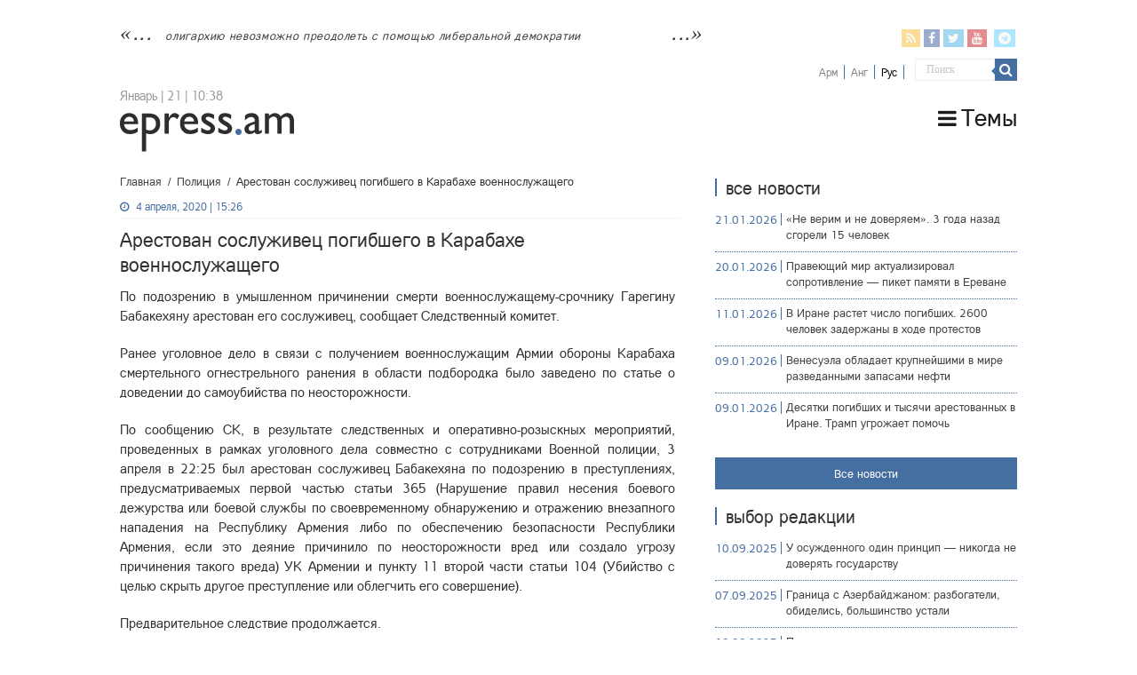

--- FILE ---
content_type: text/html; charset=UTF-8
request_url: https://epress.am/ru/2020/04/04/%D0%B0%D1%80%D0%B5%D1%81%D1%82%D0%BE%D0%B2%D0%B0%D0%BD-%D1%81%D0%BE%D1%81%D0%BB%D1%83%D0%B6%D0%B8%D0%B2%D0%B5%D1%86-%D0%BF%D0%BE%D0%B3%D0%B8%D0%B1%D1%88%D0%B5%D0%B3%D0%BE-%D0%B2-%D0%BA%D0%B0%D1%80.html
body_size: 15120
content:
<!DOCTYPE html>
<html lang="ru-RU" xmlns:fb="https://www.facebook.com/2008/fbml" xmlns:addthis="https://www.addthis.com/help/api-spec" 
	prefix="og: https://ogp.me/ns#"  prefix="og: http://ogp.me/ns#">
    <head>
        <meta charset="UTF-8" />
        <link rel="profile" href="https://gmpg.org/xfn/11" />
        <link rel="pingback" href="https://epress.am/xmlrpc.php" />
        <link rel="stylesheet" type="text/css" href="https://epress.am/wp-content/themes/epress/fonts/ArianAmu/style.css">
		<link rel="stylesheet" type="text/css" href="https://epress.am/wp-content/themes/epress/fonts/fontawesome/css/font-awesome.min.css">
						            
<title>Арестован сослуживец погибшего в Карабахе военнослужащего | Epress.am</title>
<link rel="alternate" hreflang="hy" href="https://epress.am/2020/04/04/1418.html" />
<link rel="alternate" hreflang="en" href="https://epress.am/en/2020/04/06/conscript-arrested-over-charges-for-killing-his-fellow-on-nk-frontline.html" />
<link rel="alternate" hreflang="ru" href="https://epress.am/ru/2020/04/04/%d0%b0%d1%80%d0%b5%d1%81%d1%82%d0%be%d0%b2%d0%b0%d0%bd-%d1%81%d0%be%d1%81%d0%bb%d1%83%d0%b6%d0%b8%d0%b2%d0%b5%d1%86-%d0%bf%d0%be%d0%b3%d0%b8%d0%b1%d1%88%d0%b5%d0%b3%d0%be-%d0%b2-%d0%ba%d0%b0%d1%80.html" />

		<!-- All in One SEO 4.1.2.3 -->
		<link rel="canonical" href="https://epress.am/ru/2020/04/04/%d0%b0%d1%80%d0%b5%d1%81%d1%82%d0%be%d0%b2%d0%b0%d0%bd-%d1%81%d0%be%d1%81%d0%bb%d1%83%d0%b6%d0%b8%d0%b2%d0%b5%d1%86-%d0%bf%d0%be%d0%b3%d0%b8%d0%b1%d1%88%d0%b5%d0%b3%d0%be-%d0%b2-%d0%ba%d0%b0%d1%80.html" />
		<meta property="og:site_name" content="Epress.am" />
		<meta property="og:type" content="article" />
		<meta property="og:title" content="Арестован сослуживец погибшего в Карабахе военнослужащего | Epress.am" />
		<meta property="og:url" content="https://epress.am/ru/2020/04/04/%d0%b0%d1%80%d0%b5%d1%81%d1%82%d0%be%d0%b2%d0%b0%d0%bd-%d1%81%d0%be%d1%81%d0%bb%d1%83%d0%b6%d0%b8%d0%b2%d0%b5%d1%86-%d0%bf%d0%be%d0%b3%d0%b8%d0%b1%d1%88%d0%b5%d0%b3%d0%be-%d0%b2-%d0%ba%d0%b0%d1%80.html" />
		<meta property="og:image" content="https://epress.am/wp-content/uploads/2019/07/zinvor.jpg" />
		<meta property="og:image:secure_url" content="https://epress.am/wp-content/uploads/2019/07/zinvor.jpg" />
		<meta property="og:image:width" content="300" />
		<meta property="og:image:height" content="200" />
		<meta property="article:published_time" content="2020-04-04T11:26:15Z" />
		<meta property="article:modified_time" content="2020-04-04T11:27:53Z" />
		<meta name="twitter:card" content="summary" />
		<meta name="twitter:domain" content="epress.am" />
		<meta name="twitter:title" content="Арестован сослуживец погибшего в Карабахе военнослужащего | Epress.am" />
		<meta name="twitter:image" content="https://epress.am/wp-content/uploads/2019/07/zinvor.jpg" />
		<meta name="google" content="nositelinkssearchbox" />
		<!-- All in One SEO -->

<link rel='dns-prefetch' href='//fonts.googleapis.com' />
<link rel="alternate" type="application/rss+xml" title="Epress.am &raquo; Лента" href="https://epress.am/ru/feed" />
<link rel="alternate" type="application/rss+xml" title="Epress.am &raquo; Лента комментариев" href="https://epress.am/ru/comments/feed" />
<link rel='stylesheet' id='wp-block-library-css'  href='https://epress.am/wp-includes/css/dist/block-library/style.min.css' type='text/css' media='all' />
<link rel='stylesheet' id='archives-cal-calendrier-css'  href='https://epress.am/wp-content/plugins/archives-calendar-widget/themes/calendrier.css' type='text/css' media='all' />
<link rel='stylesheet' id='searchandfilter-css'  href='https://epress.am/wp-content/plugins/search-filter/style.css' type='text/css' media='all' />
<link rel='stylesheet' id='wpml-legacy-horizontal-list-0-css'  href='//epress.am/wp-content/plugins/sitepress-multilingual-cms/templates/language-switchers/legacy-list-horizontal/style.min.css' type='text/css' media='all' />
<style id='wpml-legacy-horizontal-list-0-inline-css' type='text/css'>
.wpml-ls-statics-shortcode_actions a {color:#808080;}.wpml-ls-statics-shortcode_actions .wpml-ls-current-language>a {color:#000000;}
</style>
<link rel='stylesheet' id='tie-style-css'  href='https://epress.am/wp-content/themes/epress/style.css' type='text/css' media='all' />
<link rel='stylesheet' id='tie-ilightbox-skin-css'  href='https://epress.am/wp-content/themes/epress/css/ilightbox/dark-skin/skin.css' type='text/css' media='all' />
<link rel='stylesheet' id='Droid+Sans-css'  href='https://fonts.googleapis.com/css?family=Droid+Sans%3Aregular%2C700&#038;subset=latin%2Clatin-ext%2Ccyrillic%2Ccyrillic-ext' type='text/css' media='all' />
<link rel='stylesheet' id='msl-main-css'  href='https://epress.am/wp-content/plugins/master-slider/public/assets/css/masterslider.main.css' type='text/css' media='all' />
<link rel='stylesheet' id='msl-custom-css'  href='https://epress.am/wp-content/uploads/master-slider/custom.css' type='text/css' media='all' />
<link rel='stylesheet' id='addthis_all_pages-css'  href='https://epress.am/wp-content/plugins/addthis/frontend/build/addthis_wordpress_public.min.css' type='text/css' media='all' />
<link rel='stylesheet' id='fotorama.css-css'  href='https://epress.am/wp-content/plugins/epress_videos/css/fotorama.css' type='text/css' media='all' />
<script type='text/javascript' src='https://epress.am/wp-includes/js/jquery/jquery.min.js' id='jquery-core-js'></script>
<script type='text/javascript' src='https://epress.am/wp-includes/js/jquery/jquery-migrate.min.js' id='jquery-migrate-js'></script>
<script type='text/javascript' src='https://epress.am/wp-content/plugins/archives-calendar-widget/admin/js/jquery.arcw-init.js' id='jquery-arcw-js'></script>
<script type='text/javascript' src='https://epress.am/wp-content/plugins/epress_videos/js/fotorama.js' id='fotorama.js-js'></script>
<script type='text/javascript' src='https://epress.am/wp-content/plugins/epress_videos/js/slider-customize.js' id='fotorama.js-customize-js'></script>
<script type='text/javascript' id='tie-postviews-cache-js-extra'>
/* <![CDATA[ */
var tieViewsCacheL10n = {"admin_ajax_url":"https:\/\/epress.am\/wp-admin\/admin-ajax.php","post_id":"299970"};
/* ]]> */
</script>
<script type='text/javascript' src='https://epress.am/wp-content/themes/epress/js/postviews-cache.js' id='tie-postviews-cache-js'></script>
<link rel="https://api.w.org/" href="https://epress.am/ru/wp-json/" /><link rel="alternate" type="application/json" href="https://epress.am/ru/wp-json/wp/v2/posts/299970" /><link rel="EditURI" type="application/rsd+xml" title="RSD" href="https://epress.am/xmlrpc.php?rsd" />
<link rel="wlwmanifest" type="application/wlwmanifest+xml" href="https://epress.am/wp-includes/wlwmanifest.xml" /> 
<meta name="generator" content="WordPress 5.6.16" />
<link rel='shortlink' href='https://epress.am/ru?p=299970' />
<meta name="generator" content="WPML ver:4.4.10 stt:24,1,46;" />
<script>var ms_grabbing_curosr = 'https://epress.am/wp-content/plugins/master-slider/public/assets/css/common/grabbing.cur', ms_grab_curosr = 'https://epress.am/wp-content/plugins/master-slider/public/assets/css/common/grab.cur';</script>
<meta name="generator" content="MasterSlider 3.7.8 - Responsive Touch Image Slider | avt.li/msf" />
<link rel="shortcut icon" href="https://epress.am/wp-content/uploads/2016/12/favicon.png" title="Favicon" />	
<!--[if IE]>
<script type="text/javascript">jQuery(document).ready(function (){ jQuery(".menu-item").has("ul").children("a").attr("aria-haspopup", "true");});</script>
<![endif]-->	
<!--[if lt IE 9]>
<script src="https://epress.am/wp-content/themes/epress/js/html5.js"></script>
<script src="https://epress.am/wp-content/themes/epress/js/selectivizr-min.js"></script>
<![endif]-->
<!--[if IE 9]>
<link rel="stylesheet" type="text/css" media="all" href="https://epress.am/wp-content/themes/epress/css/ie9.css" />
<![endif]-->
<!--[if IE 8]>
<link rel="stylesheet" type="text/css" media="all" href="https://epress.am/wp-content/themes/epress/css/ie8.css" />
<![endif]-->
<!--[if IE 7]>
<link rel="stylesheet" type="text/css" media="all" href="https://epress.am/wp-content/themes/epress/css/ie7.css" />
<![endif]-->


<meta name="viewport" content="width=device-width, initial-scale=1.0" />



<style type="text/css" media="screen"> 

#main-nav, #main-nav ul li a{
	color :#424242;
	font-size : 18px;
}

::-webkit-scrollbar {
	width: 8px;
	height:8px;
}

#main-nav,
.cat-box-content,
#sidebar .widget-container,
.post-listing,
#commentform {
	border-bottom-color: #466fa1;
}
	
.search-block .search-button,
#topcontrol,
#main-nav ul li.current-menu-item a,
#main-nav ul li.current-menu-item a:hover,
#main-nav ul li.current_page_parent a,
#main-nav ul li.current_page_parent a:hover,
#main-nav ul li.current-menu-parent a,
#main-nav ul li.current-menu-parent a:hover,
#main-nav ul li.current-page-ancestor a,
#main-nav ul li.current-page-ancestor a:hover,
.pagination span.current,
.share-post span.share-text,
.flex-control-paging li a.flex-active,
.ei-slider-thumbs li.ei-slider-element,
.review-percentage .review-item span span,
.review-final-score,
.button,
a.button,
a.more-link,
#main-content input[type="submit"],
.form-submit #submit,
#login-form .login-button,
.widget-feedburner .feedburner-subscribe,
input[type="submit"],
#buddypress button,
#buddypress a.button,
#buddypress input[type=submit],
#buddypress input[type=reset],
#buddypress ul.button-nav li a,
#buddypress div.generic-button a,
#buddypress .comment-reply-link,
#buddypress div.item-list-tabs ul li a span,
#buddypress div.item-list-tabs ul li.selected a,
#buddypress div.item-list-tabs ul li.current a,
#buddypress #members-directory-form div.item-list-tabs ul li.selected span,
#members-list-options a.selected,
#groups-list-options a.selected,
body.dark-skin #buddypress div.item-list-tabs ul li a span,
body.dark-skin #buddypress div.item-list-tabs ul li.selected a,
body.dark-skin #buddypress div.item-list-tabs ul li.current a,
body.dark-skin #members-list-options a.selected,
body.dark-skin #groups-list-options a.selected,
.search-block-large .search-button,
#featured-posts .flex-next:hover,
#featured-posts .flex-prev:hover,
a.tie-cart span.shooping-count,
.woocommerce span.onsale,
.woocommerce-page span.onsale ,
.woocommerce .widget_price_filter .ui-slider .ui-slider-handle,
.woocommerce-page .widget_price_filter .ui-slider .ui-slider-handle,
#check-also-close,
a.post-slideshow-next,
a.post-slideshow-prev,
.widget_price_filter .ui-slider .ui-slider-handle,
.quantity .minus:hover,
.quantity .plus:hover,
.mejs-container .mejs-controls .mejs-time-rail .mejs-time-current,
#reading-position-indicator  {
	background-color:#466fa1;
}

::-webkit-scrollbar-thumb{
	background-color:#466fa1 !important;
}
	
#theme-footer,
#theme-header,
.top-nav ul li.current-menu-item:before,
#main-nav .menu-sub-content ,
#main-nav ul ul,
#check-also-box { 
	border-top-color: #466fa1;
}
	
.search-block:after {
	border-right-color:#466fa1;
}

body.rtl .search-block:after {
	border-left-color:#466fa1;
}

#main-nav ul > li.menu-item-has-children:hover > a:after,
#main-nav ul > li.mega-menu:hover > a:after {
	border-color:transparent transparent #466fa1;
}
	
.widget.timeline-posts li a:hover,
.widget.timeline-posts li a:hover span.tie-date {
	color: #466fa1;
}

.widget.timeline-posts li a:hover span.tie-date:before {
	background: #466fa1;
	border-color: #466fa1;
}

#order_review,
#order_review_heading {
	border-color: #466fa1;
}


body{
	background-color:#ffffff !important; 
				}
	
#main-nav ul li a:hover, #main-nav ul li:hover > a, #main-nav ul :hover > a , #main-nav  ul ul li:hover > a, #main-nav  ul ul :hover > a {
	color: #000000;
}
		
#main-nav ul li a, #main-nav ul ul a, #main-nav ul.sub-menu a, #main-nav ul li.current_page_parent ul a, #main-nav ul li.current-menu-item ul a, #main-nav ul li.current-menu-parent ul a, #main-nav ul li.current-page-ancestor ul a {
	color: #1c1c1c;
}
		
#main-nav ul li.current-menu-item a, #main-nav ul li.current_page_parent a {
	color: #121212;
}
		
.top-nav, .top-nav ul ul {
	background-color:#ffffff !important; 
				}


#theme-header {
	background-color:#ffffff !important; 
			background-attachment:fixed !important; 
	background-position:center top !important; 
}


#theme-footer {
	background-color:#dddddd !important; 
				}


.social-icons.social-colored .fa-telegram:before {
	background: #59d0ff ;
}
#main-nav {
	background: #ffffff;	
	box-shadow: inset -1px -5px 0px -1px #ffffff;	
}

#main-nav ul ul, #main-nav ul li.mega-menu .mega-menu-block { background-color:#ffffff !important;}

#main-nav ul li {
	border-color: #ffffff;
}

#main-nav ul ul li, #main-nav ul ul li:first-child {
	border-top-color: #ffffff;
}

#main-nav ul li .mega-menu-block ul.sub-menu {
	border-bottom-color: #ffffff;
}

#main-nav ul li a {
	border-left-color: #ffffff;
}

#main-nav ul ul li, #main-nav ul ul li:first-child {
	border-bottom-color: #ffffff;
}

</style> 

		<style type="text/css" id="wp-custom-css">
			.footer-left {
    width: 50%;
    float: left;
}
.footer-right {
    width: 50%;
    float: right;
}		</style>
		</head>
<body id="top" class="post-template-default single single-post postid-299970 single-format-standard _masterslider _ms_version_3.7.8">

<div class="wrapper-outer">

	<div class="background-cover"></div>

	<aside id="slide-out">

			<div class="search-mobile">
			<form method="get" id="searchform-mobile" action="https://epress.am/ru/">
				<button class="search-button" type="submit" value="Поиск"><i class="fa fa-search"></i></button>
				<input type="text" id="s-mobile" name="s" title="Поиск" value="Поиск" onfocus="if (this.value == 'Поиск') {this.value = '';}" onblur="if (this.value == '') {this.value = 'Поиск';}"  />
			</form>
		</div><!-- .search-mobile /-->
	
			<div class="social-icons">
		<a class="ttip-none" title="Rss" href="https://epress.am/ru/feed" target="_blank"><i class="fa fa-rss"></i></a><a class="ttip-none" title="Facebook" href="
                           https://www.facebook.com/epressam-%D0%A1%D0%B5%D1%82%D1%8C-%D0%BD%D0%B5%D0%B7%D0%B0%D0%B2%D0%B8%D1%81%D0%B8%D0%BC%D1%8B%D1%85-%D0%B6%D1%83%D1%80%D0%BD%D0%B0%D0%BB%D0%B8%D1%81%D1%82%D0%BE%D0%B2-191011850919840/
                            " target="_blank"><i class="fa fa-facebook"></i></a><a class="ttip-none" title="Twitter" href="https://twitter.com/epressam" target="_blank"><i class="fa fa-twitter"></i></a><a class="ttip-none" title="Youtube" href="https://www.youtube.com/user/epressam" target="_blank"><i class="fa fa-youtube"></i></a>
		<a class="ttip-none"  title="Telegram" href="https://t.me/epressam" target="_blank"><i class="fa fa-telegram"></i></a>	</div>

	
<div class="wpml-ls-statics-shortcode_actions wpml-ls wpml-ls-legacy-list-horizontal">
	<ul><li class="wpml-ls-slot-shortcode_actions wpml-ls-item wpml-ls-item-hy wpml-ls-first-item wpml-ls-item-legacy-list-horizontal">
				<a href="https://epress.am/2020/04/04/1418.html" class="wpml-ls-link">
                    <span class="wpml-ls-display">Арм</span></a>
			</li><li class="wpml-ls-slot-shortcode_actions wpml-ls-item wpml-ls-item-en wpml-ls-item-legacy-list-horizontal">
				<a href="https://epress.am/en/2020/04/06/conscript-arrested-over-charges-for-killing-his-fellow-on-nk-frontline.html" class="wpml-ls-link">
                    <span class="wpml-ls-display">Анг</span></a>
			</li><li class="wpml-ls-slot-shortcode_actions wpml-ls-item wpml-ls-item-ru wpml-ls-current-language wpml-ls-last-item wpml-ls-item-legacy-list-horizontal">
				<a href="https://epress.am/ru/2020/04/04/%d0%b0%d1%80%d0%b5%d1%81%d1%82%d0%be%d0%b2%d0%b0%d0%bd-%d1%81%d0%be%d1%81%d0%bb%d1%83%d0%b6%d0%b8%d0%b2%d0%b5%d1%86-%d0%bf%d0%be%d0%b3%d0%b8%d0%b1%d1%88%d0%b5%d0%b3%d0%be-%d0%b2-%d0%ba%d0%b0%d1%80.html" class="wpml-ls-link">
                    <span class="wpml-ls-native">Рус</span></a>
			</li></ul>
</div>
		<div id="mobile-menu" ></div>
	</aside><!-- #slide-out /-->

		<div id="wrapper" class="wide-layout">
		<div class="inner-wrapper">

		<header id="theme-header" class="theme-header">
						<div id="top-nav" class="top-nav">
				<div class="container">


				                     <div class="header_info"> 
                                    
     <div class="textwidget">



<a href="https://epress.am/ru/2025/09/02/survival-of-a-perverse-nation-conversation-with-tamar-shirinian-ru.html">олигархию невозможно преодолеть с помощью либеральной демократии</a></div>                                   
                       
                                </div>
				
				<div class="header_soc_search">
					
			<div class="social-icons social-colored">
		<a class="ttip-none" title="Rss" href="https://epress.am/ru/feed" ><i class="fa fa-rss"></i></a><a class="ttip-none" title="Facebook" href="
                           https://www.facebook.com/epressam-%D0%A1%D0%B5%D1%82%D1%8C-%D0%BD%D0%B5%D0%B7%D0%B0%D0%B2%D0%B8%D1%81%D0%B8%D0%BC%D1%8B%D1%85-%D0%B6%D1%83%D1%80%D0%BD%D0%B0%D0%BB%D0%B8%D1%81%D1%82%D0%BE%D0%B2-191011850919840/
                            " ><i class="fa fa-facebook"></i></a><a class="ttip-none" title="Twitter" href="https://twitter.com/epressam" ><i class="fa fa-twitter"></i></a><a class="ttip-none" title="Youtube" href="https://www.youtube.com/user/epressam" ><i class="fa fa-youtube"></i></a>
		<a class="ttip-none"  title="Telegram" href="https://t.me/epressam" ><i class="fa fa-telegram"></i></a>	</div>

		
<div class="wpml-ls-statics-shortcode_actions wpml-ls wpml-ls-legacy-list-horizontal">
	<ul><li class="wpml-ls-slot-shortcode_actions wpml-ls-item wpml-ls-item-hy wpml-ls-first-item wpml-ls-item-legacy-list-horizontal">
				<a href="https://epress.am/2020/04/04/1418.html" class="wpml-ls-link">
                    <span class="wpml-ls-display">Арм</span></a>
			</li><li class="wpml-ls-slot-shortcode_actions wpml-ls-item wpml-ls-item-en wpml-ls-item-legacy-list-horizontal">
				<a href="https://epress.am/en/2020/04/06/conscript-arrested-over-charges-for-killing-his-fellow-on-nk-frontline.html" class="wpml-ls-link">
                    <span class="wpml-ls-display">Анг</span></a>
			</li><li class="wpml-ls-slot-shortcode_actions wpml-ls-item wpml-ls-item-ru wpml-ls-current-language wpml-ls-last-item wpml-ls-item-legacy-list-horizontal">
				<a href="https://epress.am/ru/2020/04/04/%d0%b0%d1%80%d0%b5%d1%81%d1%82%d0%be%d0%b2%d0%b0%d0%bd-%d1%81%d0%be%d1%81%d0%bb%d1%83%d0%b6%d0%b8%d0%b2%d0%b5%d1%86-%d0%bf%d0%be%d0%b3%d0%b8%d0%b1%d1%88%d0%b5%d0%b3%d0%be-%d0%b2-%d0%ba%d0%b0%d1%80.html" class="wpml-ls-link">
                    <span class="wpml-ls-native">Рус</span></a>
			</li></ul>
</div>
						<div class="search-block">
						<form method="get" id="searchform-header" action="https://epress.am/ru/">
							<button class="search-button" type="submit" value="Поиск"><i class="fa fa-search"></i></button>
							<input class="search-live" type="text" id="s-header" name="s" title="Поиск" value="Поиск" onfocus="if (this.value == 'Поиск') {this.value = '';}" onblur="if (this.value == '') {this.value = 'Поиск';}"  />
						</form>
					</div><!-- .search-block /-->
		


</div>
				</div><!-- .container /-->
			</div><!-- .top-menu /-->
			
		<div class="header-content">

					<a id="slide-out-open" class="slide-out-open" href="#"><span></span></a>
		
			<div class="logo" style=" margin-top:10px; margin-bottom:10px;">
			
							<span class="today-date">Январь | 21 | 10:38</span>			<h2>								<a title="Epress.am" href="https://epress.am/ru/">
					<img src="https://epress.am/wp-content/uploads/2016/12/logo_index-1.png" alt="Epress.am" /><strong>Epress.am Новости из Армении</strong>
				</a>
			</h2>			</div><!-- .logo /-->
						<div class="clear"></div>

		</div>
													<nav id="main-nav" class="fixed-enabled">
				<div class="container">

									<a class="main-nav-logo" title="Epress.am" href="https://epress.am/ru/">
						<img src="https://epress.am/wp-content/uploads/2016/12/logo_index_white-1.png" width="195" height="54" alt="Epress.am">
					</a>
				
					<div class="main-menu"><ul id="menu-top-menu-russian" class="menu"><li id="menu-item-275955" class="menu_ic menu-item menu-item-type-custom menu-item-object-custom menu-item-has-children menu-item-275955"><a href="#"><i class="fa fa-bars"></i>Темы</a>
<ul class="sub-menu menu-sub-content">
	<li id="menu-item-277775" class="menu-item menu-item-type-taxonomy menu-item-object-category menu-item-277775"><a href="https://epress.am/ru/category/%d0%90%d0%bd%d0%b0%d0%bb%d0%b8%d1%82%d0%b8%d0%ba%d0%b0">Аналитика</a></li>
	<li id="menu-item-277776" class="menu-item menu-item-type-taxonomy menu-item-object-category menu-item-277776"><a href="https://epress.am/ru/category/%d0%a1%d1%83%d0%b4">Суд</a></li>
	<li id="menu-item-277777" class="menu-item menu-item-type-taxonomy menu-item-object-category menu-item-277777"><a href="https://epress.am/ru/category/%d0%9c%d0%b5%d0%b4%d0%b8%d0%b0">Медиа</a></li>
	<li id="menu-item-275956" class="menu-item menu-item-type-taxonomy menu-item-object-category current-post-ancestor current-menu-parent current-post-parent menu-item-275956"><a href="https://epress.am/ru/category/%d0%a2%d1%8e%d1%80%d1%8c%d0%bc%d1%8b">Тюрьмы</a></li>
	<li id="menu-item-275963" class="menu-item menu-item-type-taxonomy menu-item-object-category menu-item-275963"><a href="https://epress.am/ru/category/%d0%90%d1%80%d0%bc%d0%b8%d1%8f-ru">Армия</a></li>
	<li id="menu-item-275959" class="menu-item menu-item-type-taxonomy menu-item-object-category menu-item-275959"><a href="https://epress.am/ru/category/%d0%a0%d0%b5%d0%b3%d0%b8%d0%be%d0%bd%d1%8b">Регионы</a></li>
	<li id="menu-item-276161" class="menu-item menu-item-type-taxonomy menu-item-object-category menu-item-276161"><a href="https://epress.am/ru/category/%d0%ad%d0%ba%d0%be%d0%bb%d0%be%d0%b3%d0%b8%d1%8f">Экология</a></li>
	<li id="menu-item-276560" class="all_cats menu-item menu-item-type-post_type menu-item-object-page menu-item-276560"><a href="https://epress.am/ru/%d0%92%d1%81%d0%b5-%d1%82%d0%b5%d0%bc%d1%8b"><i class="fa fa-newspaper-o"></i>Все темы</a></li>
</ul>
</li>
</ul></div>					
					
				</div>
			</nav><!-- .main-nav /-->
					</header><!-- #header /-->

	
	
	<div id="main-content" class="container">


    
    
    
    <div class="content">

        
            <div xmlns:v="http://rdf.data-vocabulary.org/#"  id="crumbs"><span typeof="v:Breadcrumb"><a rel="v:url" property="v:title" class="crumbs-home" href="https://epress.am/ru">Главная</a></span> <span class="delimiter">/</span> <span typeof="v:Breadcrumb"><a rel="v:url" property="v:title" href="https://epress.am/ru/category/%d0%9f%d0%be%d0%bb%d0%b8%d1%86%d0%b8%d1%8f">Полиция</a></span> <span class="delimiter">/</span> <span class="current">Арестован сослуживец погибшего в Карабахе военнослужащего</span></div>
    

        
        <article class="post-listing post-299970 post type-post status-publish format-standard has-post-thumbnail  category-66031 category-65967 tag-71579 tag-77960 tag-50545" id="the-post">
    
            <div class="post-inner">

                                        		
<p class="post-meta">
	
		
	<span class="tie-date"><i class="fa fa-clock-o"></i>4 апреля, 2020 | 15:26</span>	
	
<span class="post-views"><i class="fa fa-eye"></i>67 Views</span> </p>
<div class="clear"></div>
		   <h1 class="name post-title entry-title"><span itemprop="name">Арестован сослуживец погибшего в Карабахе военнослужащего</span></h1>


                    
                <div class="entry">
                    
                    
                    <div class="at-above-post addthis_tool" data-url="https://epress.am/ru/2020/04/04/%d0%b0%d1%80%d0%b5%d1%81%d1%82%d0%be%d0%b2%d0%b0%d0%bd-%d1%81%d0%be%d1%81%d0%bb%d1%83%d0%b6%d0%b8%d0%b2%d0%b5%d1%86-%d0%bf%d0%be%d0%b3%d0%b8%d0%b1%d1%88%d0%b5%d0%b3%d0%be-%d0%b2-%d0%ba%d0%b0%d1%80.html"></div><p>По подозрению в умышленном причинении смерти военнослужащему-срочнику Гарегину Бабакехяну арестован его сослуживец, сообщает Следственный комитет.</p>
<p>Ранее уголовное дело в связи с получением военнослужащим Армии обороны Карабаха смертельного огнестрельного ранения в области подбородка было заведено по статье о доведении до самоубийства по неосторожности.</p>
<p>По сообщению СК, в результате следственных и оперативно-розыскных мероприятий, проведенных в рамках уголовного дела совместно с сотрудниками Военной полиции, 3 апреля в 22:25 был арестован сослуживец Бабакехяна по подозрению в преступлениях, предусматриваемых первой частью статьи 365 (Нарушение правил несения боевого дежурства или боевой службы по своевременному обнаружению и отражению внезапного нападения на Республику Армения либо по обеспечению безопасности Республики Армения, если это деяние причинило по неосторожности вред или создало угрозу причинения такого вреда) УК Армении и пункту 11 второй части статьи 104 (Убийство с целью скрыть другое преступление или облегчить его совершение).</p>
<p>Предварительное следствие продолжается.</p>
<!-- AddThis Advanced Settings above via filter on the_content --><!-- AddThis Advanced Settings below via filter on the_content --><!-- AddThis Advanced Settings generic via filter on the_content --><!-- AddThis Share Buttons above via filter on the_content --><!-- AddThis Share Buttons below via filter on the_content --><div class="at-below-post addthis_tool" data-url="https://epress.am/ru/2020/04/04/%d0%b0%d1%80%d0%b5%d1%81%d1%82%d0%be%d0%b2%d0%b0%d0%bd-%d1%81%d0%be%d1%81%d0%bb%d1%83%d0%b6%d0%b8%d0%b2%d0%b5%d1%86-%d0%bf%d0%be%d0%b3%d0%b8%d0%b1%d1%88%d0%b5%d0%b3%d0%be-%d0%b2-%d0%ba%d0%b0%d1%80.html"></div><!-- AddThis Share Buttons generic via filter on the_content --> 

                    		
<div id="comments">


<div class="clear"></div>


</div><!-- #comments -->
                    
                    </div><!-- .entry /-->


                    <div class="clear"></div>
            </div><!-- .post-inner -->

            <script type="application/ld+json">{"@context":"http:\/\/schema.org","@type":"NewsArticle","dateCreated":"2020-04-04T15:26:15+04:00","datePublished":"2020-04-04T15:26:15+04:00","dateModified":"2020-04-04T15:27:53+04:00","headline":"\u0410\u0440\u0435\u0441\u0442\u043e\u0432\u0430\u043d \u0441\u043e\u0441\u043b\u0443\u0436\u0438\u0432\u0435\u0446 \u043f\u043e\u0433\u0438\u0431\u0448\u0435\u0433\u043e \u0432 \u041a\u0430\u0440\u0430\u0431\u0430\u0445\u0435 \u0432\u043e\u0435\u043d\u043d\u043e\u0441\u043b\u0443\u0436\u0430\u0449\u0435\u0433\u043e","name":"\u0410\u0440\u0435\u0441\u0442\u043e\u0432\u0430\u043d \u0441\u043e\u0441\u043b\u0443\u0436\u0438\u0432\u0435\u0446 \u043f\u043e\u0433\u0438\u0431\u0448\u0435\u0433\u043e \u0432 \u041a\u0430\u0440\u0430\u0431\u0430\u0445\u0435 \u0432\u043e\u0435\u043d\u043d\u043e\u0441\u043b\u0443\u0436\u0430\u0449\u0435\u0433\u043e","keywords":"\u0410\u0440\u043c\u0438\u044f \u043e\u0431\u043e\u0440\u043e\u043d\u044b,\u0413\u0430\u0440\u0435\u0433\u0438\u043d \u0411\u0430\u0431\u0430\u043a\u0435\u0445\u044f\u043d,\u043d\u0435\u0431\u043e\u0435\u0432\u044b\u0435 \u043f\u043e\u0442\u0435\u0440\u0438","url":"https:\/\/epress.am\/ru\/2020\/04\/04\/%d0%b0%d1%80%d0%b5%d1%81%d1%82%d0%be%d0%b2%d0%b0%d0%bd-%d1%81%d0%be%d1%81%d0%bb%d1%83%d0%b6%d0%b8%d0%b2%d0%b5%d1%86-%d0%bf%d0%be%d0%b3%d0%b8%d0%b1%d1%88%d0%b5%d0%b3%d0%be-%d0%b2-%d0%ba%d0%b0%d1%80.html","description":"\u041f\u043e \u043f\u043e\u0434\u043e\u0437\u0440\u0435\u043d\u0438\u044e \u0432 \u0443\u043c\u044b\u0448\u043b\u0435\u043d\u043d\u043e\u043c \u043f\u0440\u0438\u0447\u0438\u043d\u0435\u043d\u0438\u0438 \u0441\u043c\u0435\u0440\u0442\u0438 \u0432\u043e\u0435\u043d\u043d\u043e\u0441\u043b\u0443\u0436\u0430\u0449\u0435\u043c\u0443-\u0441\u0440\u043e\u0447\u043d\u0438\u043a\u0443 \u0413\u0430\u0440\u0435\u0433\u0438\u043d\u0443 \u0411\u0430\u0431\u0430\u043a\u0435\u0445\u044f\u043d\u0443 \u0430\u0440\u0435\u0441\u0442\u043e\u0432\u0430\u043d \u0435\u0433\u043e \u0441\u043e\u0441\u043b\u0443\u0436\u0438\u0432\u0435\u0446, \u0441\u043e\u043e\u0431\u0449\u0430\u0435\u0442 \u0421\u043b\u0435\u0434\u0441\u0442\u0432\u0435\u043d\u043d\u044b\u0439 \u043a\u043e\u043c\u0438\u0442\u0435\u0442. \u0420\u0430\u043d\u0435\u0435 \u0443\u0433\u043e\u043b\u043e\u0432\u043d\u043e\u0435 \u0434\u0435\u043b\u043e \u0432 \u0441\u0432\u044f\u0437\u0438 \u0441 \u043f\u043e\u043b\u0443\u0447\u0435\u043d\u0438\u0435\u043c \u0432\u043e\u0435\u043d\u043d\u043e\u0441\u043b\u0443\u0436\u0430","copyrightYear":"2020","publisher":{"@id":"#Publisher","@type":"Organization","name":"Epress.am","logo":{"@type":"ImageObject","url":"http:\/\/epress.am\/wp-content\/uploads\/2016\/12\/logo_index-1.png"},"sameAs":["[wpml_if lang='hy']https:\/\/www.facebook.com\/epressam-%D4%B1%D5%B6%D5%AF%D5%A1%D5%AD-%D5%AC%D6%80%D5%A1%D5%A3%D6%80%D5%B8%D5%B2%D5%B6%D5%A5%D6%80%D5%AB-%D6%81%D5%A1%D5%B6%D6%81-136182423116279[\/wpml_if][wpml_if lang='ru']#[\/wpml_if]","https:\/\/twitter.com\/epressam","https:\/\/www.youtube.com\/user\/epressam"]},"sourceOrganization":{"@id":"#Publisher"},"copyrightHolder":{"@id":"#Publisher"},"mainEntityOfPage":{"@type":"WebPage","@id":"https:\/\/epress.am\/ru\/2020\/04\/04\/%d0%b0%d1%80%d0%b5%d1%81%d1%82%d0%be%d0%b2%d0%b0%d0%bd-%d1%81%d0%be%d1%81%d0%bb%d1%83%d0%b6%d0%b8%d0%b2%d0%b5%d1%86-%d0%bf%d0%be%d0%b3%d0%b8%d0%b1%d1%88%d0%b5%d0%b3%d0%be-%d0%b2-%d0%ba%d0%b0%d1%80.html"},"author":{"@type":"Person","name":"Epress Reporter","url":"https:\/\/epress.am\/ru\/author\/reporter"},"articleSection":"\u041f\u043e\u043b\u0438\u0446\u0438\u044f,\u0422\u044e\u0440\u044c\u043c\u044b","articleBody":"\u041f\u043e \u043f\u043e\u0434\u043e\u0437\u0440\u0435\u043d\u0438\u044e \u0432 \u0443\u043c\u044b\u0448\u043b\u0435\u043d\u043d\u043e\u043c \u043f\u0440\u0438\u0447\u0438\u043d\u0435\u043d\u0438\u0438 \u0441\u043c\u0435\u0440\u0442\u0438 \u0432\u043e\u0435\u043d\u043d\u043e\u0441\u043b\u0443\u0436\u0430\u0449\u0435\u043c\u0443-\u0441\u0440\u043e\u0447\u043d\u0438\u043a\u0443 \u0413\u0430\u0440\u0435\u0433\u0438\u043d\u0443 \u0411\u0430\u0431\u0430\u043a\u0435\u0445\u044f\u043d\u0443 \u0430\u0440\u0435\u0441\u0442\u043e\u0432\u0430\u043d \u0435\u0433\u043e \u0441\u043e\u0441\u043b\u0443\u0436\u0438\u0432\u0435\u0446, \u0441\u043e\u043e\u0431\u0449\u0430\u0435\u0442 \u0421\u043b\u0435\u0434\u0441\u0442\u0432\u0435\u043d\u043d\u044b\u0439 \u043a\u043e\u043c\u0438\u0442\u0435\u0442.\r\n\r\n\u0420\u0430\u043d\u0435\u0435 \u0443\u0433\u043e\u043b\u043e\u0432\u043d\u043e\u0435 \u0434\u0435\u043b\u043e \u0432 \u0441\u0432\u044f\u0437\u0438 \u0441 \u043f\u043e\u043b\u0443\u0447\u0435\u043d\u0438\u0435\u043c \u0432\u043e\u0435\u043d\u043d\u043e\u0441\u043b\u0443\u0436\u0430\u0449\u0438\u043c \u0410\u0440\u043c\u0438\u0438 \u043e\u0431\u043e\u0440\u043e\u043d\u044b \u041a\u0430\u0440\u0430\u0431\u0430\u0445\u0430 \u0441\u043c\u0435\u0440\u0442\u0435\u043b\u044c\u043d\u043e\u0433\u043e \u043e\u0433\u043d\u0435\u0441\u0442\u0440\u0435\u043b\u044c\u043d\u043e\u0433\u043e \u0440\u0430\u043d\u0435\u043d\u0438\u044f \u0432 \u043e\u0431\u043b\u0430\u0441\u0442\u0438 \u043f\u043e\u0434\u0431\u043e\u0440\u043e\u0434\u043a\u0430 \u0431\u044b\u043b\u043e \u0437\u0430\u0432\u0435\u0434\u0435\u043d\u043e \u043f\u043e \u0441\u0442\u0430\u0442\u044c\u0435 \u043e \u0434\u043e\u0432\u0435\u0434\u0435\u043d\u0438\u0438 \u0434\u043e \u0441\u0430\u043c\u043e\u0443\u0431\u0438\u0439\u0441\u0442\u0432\u0430 \u043f\u043e \u043d\u0435\u043e\u0441\u0442\u043e\u0440\u043e\u0436\u043d\u043e\u0441\u0442\u0438.\r\n\r\n\u041f\u043e \u0441\u043e\u043e\u0431\u0449\u0435\u043d\u0438\u044e \u0421\u041a, \u0432 \u0440\u0435\u0437\u0443\u043b\u044c\u0442\u0430\u0442\u0435 \u0441\u043b\u0435\u0434\u0441\u0442\u0432\u0435\u043d\u043d\u044b\u0445 \u0438 \u043e\u043f\u0435\u0440\u0430\u0442\u0438\u0432\u043d\u043e-\u0440\u043e\u0437\u044b\u0441\u043a\u043d\u044b\u0445 \u043c\u0435\u0440\u043e\u043f\u0440\u0438\u044f\u0442\u0438\u0439, \u043f\u0440\u043e\u0432\u0435\u0434\u0435\u043d\u043d\u044b\u0445 \u0432 \u0440\u0430\u043c\u043a\u0430\u0445 \u0443\u0433\u043e\u043b\u043e\u0432\u043d\u043e\u0433\u043e \u0434\u0435\u043b\u0430 \u0441\u043e\u0432\u043c\u0435\u0441\u0442\u043d\u043e \u0441 \u0441\u043e\u0442\u0440\u0443\u0434\u043d\u0438\u043a\u0430\u043c\u0438 \u0412\u043e\u0435\u043d\u043d\u043e\u0439 \u043f\u043e\u043b\u0438\u0446\u0438\u0438, 3 \u0430\u043f\u0440\u0435\u043b\u044f \u0432 22:25 \u0431\u044b\u043b \u0430\u0440\u0435\u0441\u0442\u043e\u0432\u0430\u043d \u0441\u043e\u0441\u043b\u0443\u0436\u0438\u0432\u0435\u0446 \u0411\u0430\u0431\u0430\u043a\u0435\u0445\u044f\u043d\u0430 \u043f\u043e \u043f\u043e\u0434\u043e\u0437\u0440\u0435\u043d\u0438\u044e \u0432 \u043f\u0440\u0435\u0441\u0442\u0443\u043f\u043b\u0435\u043d\u0438\u044f\u0445, \u043f\u0440\u0435\u0434\u0443\u0441\u043c\u0430\u0442\u0440\u0438\u0432\u0430\u0435\u043c\u044b\u0445 \u043f\u0435\u0440\u0432\u043e\u0439 \u0447\u0430\u0441\u0442\u044c\u044e \u0441\u0442\u0430\u0442\u044c\u0438 365 (\u041d\u0430\u0440\u0443\u0448\u0435\u043d\u0438\u0435 \u043f\u0440\u0430\u0432\u0438\u043b \u043d\u0435\u0441\u0435\u043d\u0438\u044f \u0431\u043e\u0435\u0432\u043e\u0433\u043e \u0434\u0435\u0436\u0443\u0440\u0441\u0442\u0432\u0430 \u0438\u043b\u0438 \u0431\u043e\u0435\u0432\u043e\u0439 \u0441\u043b\u0443\u0436\u0431\u044b \u043f\u043e \u0441\u0432\u043e\u0435\u0432\u0440\u0435\u043c\u0435\u043d\u043d\u043e\u043c\u0443 \u043e\u0431\u043d\u0430\u0440\u0443\u0436\u0435\u043d\u0438\u044e \u0438 \u043e\u0442\u0440\u0430\u0436\u0435\u043d\u0438\u044e \u0432\u043d\u0435\u0437\u0430\u043f\u043d\u043e\u0433\u043e \u043d\u0430\u043f\u0430\u0434\u0435\u043d\u0438\u044f \u043d\u0430 \u0420\u0435\u0441\u043f\u0443\u0431\u043b\u0438\u043a\u0443 \u0410\u0440\u043c\u0435\u043d\u0438\u044f \u043b\u0438\u0431\u043e \u043f\u043e \u043e\u0431\u0435\u0441\u043f\u0435\u0447\u0435\u043d\u0438\u044e \u0431\u0435\u0437\u043e\u043f\u0430\u0441\u043d\u043e\u0441\u0442\u0438 \u0420\u0435\u0441\u043f\u0443\u0431\u043b\u0438\u043a\u0438 \u0410\u0440\u043c\u0435\u043d\u0438\u044f, \u0435\u0441\u043b\u0438 \u044d\u0442\u043e \u0434\u0435\u044f\u043d\u0438\u0435 \u043f\u0440\u0438\u0447\u0438\u043d\u0438\u043b\u043e \u043f\u043e \u043d\u0435\u043e\u0441\u0442\u043e\u0440\u043e\u0436\u043d\u043e\u0441\u0442\u0438 \u0432\u0440\u0435\u0434 \u0438\u043b\u0438 \u0441\u043e\u0437\u0434\u0430\u043b\u043e \u0443\u0433\u0440\u043e\u0437\u0443 \u043f\u0440\u0438\u0447\u0438\u043d\u0435\u043d\u0438\u044f \u0442\u0430\u043a\u043e\u0433\u043e \u0432\u0440\u0435\u0434\u0430) \u0423\u041a \u0410\u0440\u043c\u0435\u043d\u0438\u0438 \u0438 \u043f\u0443\u043d\u043a\u0442\u0443 11 \u0432\u0442\u043e\u0440\u043e\u0439 \u0447\u0430\u0441\u0442\u0438 \u0441\u0442\u0430\u0442\u044c\u0438 104 (\u0423\u0431\u0438\u0439\u0441\u0442\u0432\u043e \u0441 \u0446\u0435\u043b\u044c\u044e \u0441\u043a\u0440\u044b\u0442\u044c \u0434\u0440\u0443\u0433\u043e\u0435 \u043f\u0440\u0435\u0441\u0442\u0443\u043f\u043b\u0435\u043d\u0438\u0435 \u0438\u043b\u0438 \u043e\u0431\u043b\u0435\u0433\u0447\u0438\u0442\u044c \u0435\u0433\u043e \u0441\u043e\u0432\u0435\u0440\u0448\u0435\u043d\u0438\u0435).\r\n\r\n\u041f\u0440\u0435\u0434\u0432\u0430\u0440\u0438\u0442\u0435\u043b\u044c\u043d\u043e\u0435 \u0441\u043b\u0435\u0434\u0441\u0442\u0432\u0438\u0435 \u043f\u0440\u043e\u0434\u043e\u043b\u0436\u0430\u0435\u0442\u0441\u044f.","image":{"@type":"ImageObject","url":"https:\/\/epress.am\/wp-content\/uploads\/2019\/07\/zinvor.jpg","width":696,"height":200}}</script>
        </article><!-- .post-listing -->
        		
        
    

    
        
        


                                <section class="rel_box">
                         <br/>
                            <div class="cat-box-title related">
			    			    			    				<h4>По теме</h4>
			    	
			         
                            </div>

                           <br/>
                        <div class="n-row"><div class="n-row-left"><span>03.04.2020</span></div><div class="n-row-right"><div class="n-row-right-pad"><a href="https://epress.am/ru/2020/04/03/%d0%b2-%d0%ba%d0%b0%d1%80%d0%b0%d0%b1%d0%b0%d1%85%d0%b5-%d0%bf%d1%80%d0%b8-%d0%bd%d0%b5%d1%83%d1%81%d1%82%d0%b0%d0%bd%d0%be%d0%b2%d0%bb%d0%b5%d0%bd%d0%bd%d1%8b%d1%85-%d0%be%d0%b1%d1%81%d1%82%d0%be-2.html" title="В Карабахе при неустановленных обстоятельствах погиб 20-летний военнослужащий">В Карабахе при неустановленных обстоятельствах погиб 20-летний военнослужащий</a></div></div></div><div class="n-row"><div class="n-row-left"><span>03.03.2020</span></div><div class="n-row-right"><div class="n-row-right-pad"><a href="https://epress.am/ru/2020/03/03/%d0%b7%d0%b0%d0%bc%d0%bc%d0%b8%d0%bd%d0%b8%d1%81%d1%82%d1%80%d0%b0-%d0%bd%d0%b5-%d0%b2%d0%b5%d1%81%d1%8c-%d0%ba%d0%be%d0%bd%d1%82%d1%80%d0%b0%d0%ba%d1%82%d0%bd%d1%8b%d0%b9-%d0%b8-%d0%be%d1%84%d0%b8.html" title="Замминистра: Не весь контрактный и офицерский состав — правонарушители">Замминистра: Не весь контрактный и офицерский состав — правонарушители</a></div></div></div><div class="n-row"><div class="n-row-left"><span>02.03.2020</span></div><div class="n-row-right"><div class="n-row-right-pad"><a href="https://epress.am/ru/2020/03/02/298879.html" title="Попытки «замолчать» правозащитников противоречат ценностям революции — обсуждение в Ереване">Попытки «замолчать» правозащитников противоречат ценностям революции — обсуждение в Ереване</a></div></div></div><div class="n-row"><div class="n-row-left"><span>29.02.2020</span></div><div class="n-row-right"><div class="n-row-right-pad"><a href="https://epress.am/ru/2020/02/29/%d0%b2-%d0%b0%d1%80%d0%bc%d0%b5%d0%bd%d0%b8%d0%b8-%d1%82%d1%80%d0%b5%d0%b1%d1%83%d1%8e%d1%82-%d0%bf%d1%80%d0%b8%d0%b2%d0%bb%d0%b5%d1%87%d1%8c-%d0%ba-%d0%be%d1%82%d0%b2%d0%b5%d1%82%d1%81%d1%82%d0%b2.html" title="В Армении требуют привлечь к ответственности замминистра обороны">В Армении требуют привлечь к ответственности замминистра обороны</a></div></div></div><div class="n-row"><div class="n-row-left"><span>28.02.2020</span></div><div class="n-row-right"><div class="n-row-right-pad"><a href="https://epress.am/ru/2020/02/28/%d0%bf%d1%80%d0%b0%d0%b2%d0%be%d0%b7%d0%b0%d1%89%d0%b8%d1%82%d0%bd%d0%b8%d1%86%d0%b0-%d0%be%d1%82%d0%b2%d0%b5%d1%82%d0%b8%d0%bb%d0%b0-%d0%bd%d0%b0-%d1%83%d0%b3%d1%80%d0%be%d0%b7%d1%83-%d0%b7%d0%b0.html" title="Правозащитница ответила на угрозу замминистра обороны Армении">Правозащитница ответила на угрозу замминистра обороны Армении</a></div></div></div><div class="n-row"><div class="n-row-left"><span>24.02.2020</span></div><div class="n-row-right"><div class="n-row-right-pad"><a href="https://epress.am/ru/2020/02/24/%d1%80%d0%be%d0%b4%d0%b8%d1%82%d0%b5%d0%bb%d0%b8-%d0%bf%d0%be%d0%b3%d0%b8%d0%b1%d1%88%d0%b8%d1%85-%d0%b2-%d0%b0%d1%80%d0%bc%d0%b8%d0%b8-%d1%81%d0%be%d0%bb%d0%b4%d0%b0%d1%82-%d1%81%d0%bd%d0%be%d0%b2.html" title="Родители погибших в армии солдат снова требуют встречи с Пашиняном">Родители погибших в армии солдат снова требуют встречи с Пашиняном</a></div></div></div><div class="n-row"><div class="n-row-left"><span>20.02.2020</span></div><div class="n-row-right"><div class="n-row-right-pad"><a href="https://epress.am/ru/2020/02/20/%d0%bd%d0%b5-%d0%be%d1%82%d0%bf%d1%80%d0%b0%d0%b2%d0%bb%d1%8f%d0%b9%d1%82%d0%b5-%d1%81%d1%8b%d0%bd%d0%be%d0%b2%d0%b5%d0%b9-%d0%b2-%d0%b0%d1%80%d0%bc%d0%b8%d1%8e-%d0%bf%d0%be%d0%ba%d0%b0-%d0%bf%d1%80.html" title="Не отправляйте сыновей в армию, пока преступников не накажут— акция в Ереване">Не отправляйте сыновей в армию, пока преступников не накажут— акция в Ереване</a></div></div></div><div class="n-row"><div class="n-row-left"><span>19.02.2020</span></div><div class="n-row-right"><div class="n-row-right-pad"><a href="https://epress.am/ru/2020/02/19/%d0%b2-%d0%b0%d1%80%d0%bc%d1%8f%d0%bd%d1%81%d0%ba%d0%be%d0%b9-%d0%b0%d1%80%d0%bc%d0%b8%d0%b8-%d0%bf%d0%be%d0%bb%d0%b5%d1%82%d0%b5%d0%bb%d0%b8-%d0%bf%d0%b5%d1%80%d0%b2%d1%8b%d0%b5-%d0%b3%d0%be%d0%bb.html" title="В армянской армии полетели первые головы">В армянской армии полетели первые головы</a></div></div></div><div class="n-row"><div class="n-row-left"><span>18.02.2020</span></div><div class="n-row-right"><div class="n-row-right-pad"><a href="https://epress.am/ru/2020/02/18/298513.html" title="«Моему сыну тоже идти в армию&#8230;» &#8212; обсуждение">«Моему сыну тоже идти в армию&#8230;» &#8212; обсуждение</a></div></div></div><div class="n-row"><div class="n-row-left"><span>18.02.2020</span></div><div class="n-row-right"><div class="n-row-right-pad"><a href="https://epress.am/ru/2020/02/18/%d0%bd%d0%b0%d1%88%d0%b8%d1%85-%d1%81%d1%8b%d0%bd%d0%be%d0%b2%d0%b5%d0%b9-%d1%83%d0%b1%d0%b8%d0%bb%d0%b8-%d0%b2-%d0%be%d0%b4%d0%bd%d0%be%d0%b9-%d0%b2%d0%be%d0%b8%d0%bd%d1%81%d0%ba%d0%be%d0%b9.html" title="«Наших сыновей убили в одной воинской части»">«Наших сыновей убили в одной воинской части»</a></div></div></div>                        </section>
                    

</div><!-- .content -->
<aside id="sidebar">
	<div class="theiaStickySidebar">
<div id="categort-posts-widget-6" class="widget categort-posts"><div class="widget-top"><h4>все новости		</h4><div class="stripe-line"></div></div>
						<div class="widget-container">				<ul>
							<li >
		 
		<div class="editor_choos"><p>21.01.2026</p></div>
						<h3><a href="https://epress.am/ru/2026/01/21/%d0%bd%d0%b5-%d0%b2%d0%b5%d1%80%d0%b8%d0%bc-%d0%b8-%d0%bd%d0%b5-%d0%b4%d0%be%d0%b2%d0%b5%d1%80%d1%8f%d0%b5%d0%bc-3-%d0%b3%d0%be%d0%b4%d0%b0-%d0%bd%d0%b0%d0%b7%d0%b0%d0%b4-%d1%81%d0%b3%d0%be%d1%80.html">&#171;Не верим и не доверяем&#187;. 3 года назад сгорели 15 человек</a></h3>
			
		</li>
				<li >
		 
		<div class="editor_choos"><p>20.01.2026</p></div>
						<h3><a href="https://epress.am/ru/2026/01/20/%d0%bf%d1%80%d0%b0%d0%b2%d0%b5%d1%8e%d1%89%d0%b8%d0%b9-%d0%bc%d0%b8%d1%80-%d0%b0%d0%ba%d1%82%d1%83%d0%b0%d0%bb%d0%b8%d0%b7%d0%b8%d1%80%d0%be%d0%b2%d0%b0%d0%bb-%d1%81%d0%be%d0%bf%d1%80%d0%be%d1%82.html">Правеющий мир актуализировал сопротивление &#8212; пикет памяти в Ереване</a></h3>
			
		</li>
				<li >
		 
		<div class="editor_choos"><p>11.01.2026</p></div>
						<h3><a href="https://epress.am/ru/2026/01/11/%d0%b2-%d0%b8%d1%80%d0%b0%d0%bd%d0%b5-%d1%80%d0%b0%d1%81%d1%82%d0%b5%d1%82-%d1%87%d0%b8%d1%81%d0%bb%d0%be-%d0%bf%d0%be%d0%b3%d0%b8%d0%b1%d1%88%d0%b8%d1%85-2600-%d1%87%d0%b5%d0%bb%d0%be%d0%b2%d0%b5.html">В Иране растет число погибших. 2600 человек задержаны в ходе протестов</a></h3>
			
		</li>
				<li >
		 
		<div class="editor_choos"><p>09.01.2026</p></div>
						<h3><a href="https://epress.am/ru/2026/01/09/%d0%b2%d0%b5%d0%bd%d0%b5%d1%81%d1%83%d1%8d%d0%bb%d0%b0-%d0%be%d0%b1%d0%bb%d0%b0%d0%b4%d0%b0%d0%b5%d1%82-%d0%ba%d1%80%d1%83%d0%bf%d0%bd%d0%b5%d0%b9%d1%88%d0%b8%d0%bc%d0%b8-%d0%b2-%d0%bc%d0%b8%d1%80.html">Венесуэла обладает крупнейшими в мире разведанными запасами нефти</a></h3>
			
		</li>
				<li >
		 
		<div class="editor_choos"><p>09.01.2026</p></div>
						<h3><a href="https://epress.am/ru/2026/01/09/%d0%b4%d0%b5%d1%81%d1%8f%d1%82%d0%ba%d0%b8-%d0%bf%d0%be%d0%b3%d0%b8%d0%b1%d1%88%d0%b8%d1%85-%d0%b8-%d1%82%d1%8b%d1%81%d1%8f%d1%87%d0%b8-%d0%b0%d1%80%d0%b5%d1%81%d1%82%d0%be%d0%b2%d0%b0%d0%bd%d0%bd.html">Десятки погибших и тысячи арестованных в Иране. Трамп угрожает помочь</a></h3>
			
		</li>
						</ul>
		<div class="clear"></div>
	</div></div><!-- .widget /--><div id="text_icl-3" class="widget widget_text_icl"><div class="widget-top"><h4> </h4><div class="stripe-line"></div></div>
						<div class="widget-container">		<div class="textwidget"><div class="all_news_widget"><a href="https://epress.am/%D0%B2%D1%81%D0%B5-%D0%BD%D0%BE%D0%B2%D0%BE%D1%81%D1%82%D0%B8-2/?lang=ru">Все новости</a>
</div> </div>
		</div></div><!-- .widget /--><div id="categort-posts-widget-5" class="widget categort-posts"><div class="widget-top"><h4>Выбор редакции		</h4><div class="stripe-line"></div></div>
						<div class="widget-container">				<ul>
							<li >
		 
		<div class="editor_choos"><p>10.09.2025</p></div>
						<h3><a href="https://epress.am/ru/2025/09/10/%d1%83-%d0%be%d1%81%d1%83%d0%b6%d0%b4%d0%b5%d0%bd%d0%bd%d0%be%d0%b3%d0%be-%d0%be%d0%b4%d0%b8%d0%bd-%d0%bf%d1%80%d0%b8%d0%bd%d1%86%d0%b8%d0%bf-%d0%bd%d0%b8%d0%ba%d0%be%d0%b3%d0%b4%d0%b0-%d0%bd%d0%b5.html">У осужденного один принцип &#8212; никогда не доверять государству</a></h3>
			
		</li>
				<li >
		 
		<div class="editor_choos"><p>07.09.2025</p></div>
						<h3><a href="https://epress.am/ru/2025/09/07/%d0%b3%d1%80%d0%b0%d0%bd%d0%b8%d1%86%d0%b0-%d1%81-%d0%b0%d0%b7%d0%b5%d1%80%d0%b1%d0%b0%d0%b9%d0%b4%d0%b6%d0%b0%d0%bd%d0%be%d0%bc-%d1%80%d0%b0%d0%b7%d0%b1%d0%be%d0%b3%d0%b0%d1%82%d0%b5%d0%bb%d0%b8.html">Граница с Азербайджаном: разбогатели, обиделись, большинство устали</a></h3>
			
		</li>
				<li >
		 
		<div class="editor_choos"><p>18.08.2025</p></div>
						<h3><a href="https://epress.am/ru/2025/08/18/%d0%bf%d1%80%d0%b5%d0%b6%d0%b4%d0%b5-%d1%87%d0%b5%d0%bc-%d0%be%d1%82%d0%bf%d1%83%d1%81%d1%82%d0%b8%d1%82%d1%8c-%d0%b0%d1%80%d0%bc%d0%b8%d1%8f-%d0%bc%d0%b5%d1%81%d1%8f%d1%86-%d0%bc%d1%83%d1%87%d0%b8.html">Прежде чем отпустить армия месяц мучила нездорового солдата</a></h3>
			
		</li>
				<li >
		 
		<div class="editor_choos"><p>11.08.2025</p></div>
						<h3><a href="https://epress.am/ru/2025/08/11/%d0%b7%d0%b0%d0%b1%d0%b0%d1%81%d1%82%d0%be%d0%b2%d0%ba%d0%b0-%d0%b2-%d0%b8%d0%b4%d0%b6%d0%b5%d0%b2%d0%b0%d0%bd%d0%b5-%d0%bd%d0%b0%d1%81-%d0%b7%d0%b0%d1%81%d1%82%d0%b0%d0%b2%d0%bb%d1%8f%d1%8e%d1%82.html">Забастовка в Иджеване: &#171;Нас заставляют работать под дулом пистолета&#187;</a></h3>
			
		</li>
				<li >
		 
		<div class="editor_choos"><p>24.07.2025</p></div>
						<h3><a href="https://epress.am/ru/2025/07/24/%d0%bf%d1%80%d0%b8%d1%82%d1%8f%d0%b3%d0%b0%d1%82%d0%b5%d0%bb%d1%8c%d0%bd%d0%be%d1%81%d1%82%d1%8c-%d0%b0%d1%80%d0%bc%d0%b0%d1%88%d1%81%d0%ba%d0%b8%d1%85-%d0%be%d0%b7%d0%b5%d1%80-%d1%86%d0%b5%d0%bd.html">Притягательность Армашских озер. Цена стентирования в арбузах</a></h3>
			
		</li>
						</ul>
		<div class="clear"></div>
	</div></div><!-- .widget /--><div id="video-widget-4" class="widget video-widget"><a href="/ru/video"><div class="widget-top"><h4>Все видео</h4><div class="stripe-line"></div></div>
						<div class="widget-container"></a></div></div><!-- .widget /-->	<div class="widget" id="tabbed-widget">
		<div class="widget-container">
			<div class="widget-top">
				<ul class="">
				<h4>Популярные новости</h4>				</ul>
			</div>

						<div id="tab2" class="tabs-wrap">
				<ul>
							<li >
		<div class="editor_choos"><p> 21.01.2026</p></div>
			
			<h3><a href="https://epress.am/ru/2026/01/21/%d0%bd%d0%b5-%d0%b2%d0%b5%d1%80%d0%b8%d0%bc-%d0%b8-%d0%bd%d0%b5-%d0%b4%d0%be%d0%b2%d0%b5%d1%80%d1%8f%d0%b5%d0%bc-3-%d0%b3%d0%be%d0%b4%d0%b0-%d0%bd%d0%b0%d0%b7%d0%b0%d0%b4-%d1%81%d0%b3%d0%be%d1%80.html">&#171;Не верим и не доверяем&#187;. 3 года назад сгорели 15 человек</a></h3>
			
		</li>
				<li >
		<div class="editor_choos"><p> 20.01.2026</p></div>
			
			<h3><a href="https://epress.am/ru/2026/01/20/%d0%bf%d1%80%d0%b0%d0%b2%d0%b5%d1%8e%d1%89%d0%b8%d0%b9-%d0%bc%d0%b8%d1%80-%d0%b0%d0%ba%d1%82%d1%83%d0%b0%d0%bb%d0%b8%d0%b7%d0%b8%d1%80%d0%be%d0%b2%d0%b0%d0%bb-%d1%81%d0%be%d0%bf%d1%80%d0%be%d1%82.html">Правеющий мир актуализировал сопротивление &#8212; пикет памяти в Ереване</a></h3>
			
		</li>
				<li >
		<div class="editor_choos"><p> 11.01.2026</p></div>
			
			<h3><a href="https://epress.am/ru/2026/01/11/%d0%b2-%d0%b8%d1%80%d0%b0%d0%bd%d0%b5-%d1%80%d0%b0%d1%81%d1%82%d0%b5%d1%82-%d1%87%d0%b8%d1%81%d0%bb%d0%be-%d0%bf%d0%be%d0%b3%d0%b8%d0%b1%d1%88%d0%b8%d1%85-2600-%d1%87%d0%b5%d0%bb%d0%be%d0%b2%d0%b5.html">В Иране растет число погибших. 2600 человек задержаны в ходе протестов</a></h3>
			
		</li>
				<li >
		<div class="editor_choos"><p> 09.01.2026</p></div>
			
			<h3><a href="https://epress.am/ru/2026/01/09/%d0%b2%d0%b5%d0%bd%d0%b5%d1%81%d1%83%d1%8d%d0%bb%d0%b0-%d0%be%d0%b1%d0%bb%d0%b0%d0%b4%d0%b0%d0%b5%d1%82-%d0%ba%d1%80%d1%83%d0%bf%d0%bd%d0%b5%d0%b9%d1%88%d0%b8%d0%bc%d0%b8-%d0%b2-%d0%bc%d0%b8%d1%80.html">Венесуэла обладает крупнейшими в мире разведанными запасами нефти</a></h3>
			
		</li>
				<li >
		<div class="editor_choos"><p> 09.01.2026</p></div>
			
			<h3><a href="https://epress.am/ru/2026/01/09/%d0%b4%d0%b5%d1%81%d1%8f%d1%82%d0%ba%d0%b8-%d0%bf%d0%be%d0%b3%d0%b8%d0%b1%d1%88%d0%b8%d1%85-%d0%b8-%d1%82%d1%8b%d1%81%d1%8f%d1%87%d0%b8-%d0%b0%d1%80%d0%b5%d1%81%d1%82%d0%be%d0%b2%d0%b0%d0%bd%d0%bd.html">Десятки погибших и тысячи арестованных в Иране. Трамп угрожает помочь</a></h3>
			
		</li>
						</ul>
			</div>
						<div id="tab1" class="tabs-wrap">
				<ul>
								<li >
		
				<div class="populyar_title"><h3><a href="https://epress.am/ru/2012/03/20/%d1%84%d0%be%d1%82%d0%be-%d0%bf%d1%80%d0%be%d1%81%d1%82%d0%b8%d1%82%d1%83%d1%82%d0%ba%d0%b8-%d0%b0%d1%80%d0%bc%d0%b5%d0%bd%d0%b8%d0%b8-%d0%be%d0%b1%d1%8a%d0%b5%d0%b4%d0%b8%d0%bd%d0%b8%d0%bb%d0%b8.html">Проститутки Армении объединились в одном ресурсе</a></h3></div>
				 
				<div class="editor_choos"><p>20.03.2012</p></div>
									
							</li>
				<li >
		
				<div class="populyar_title"><h3><a href="https://epress.am/ru/2014/01/21/%d1%81%d0%ba%d0%b0%d0%bd%d0%b4%d0%b0%d0%bb%d1%8c%d0%bd%d1%8b%d0%b9-%d0%b0%d1%80%d0%bc%d1%8f%d0%bd%d1%81%d0%ba%d0%b8%d0%b9-%d0%bf%d0%be%d0%bb%d0%b8%d1%86%d0%b5%d0%b9%d1%81%d0%ba%d0%b8%d0%b9-%d1%83.html">Скандальный армянский полицейский устранен из системы</a></h3></div>
				 
				<div class="editor_choos"><p>21.01.2014</p></div>
									
							</li>
				<li >
		
				<div class="populyar_title"><h3><a href="https://epress.am/ru/2014/02/24/%c2%ab%d1%87%d0%b0%d1%82%d0%bb%d0%b0%d1%85%c2%bb-%d0%b7%d0%bd%d0%b0%d1%87%d0%b8%d1%82-%c2%ab%d1%82%d1%80%d0%b5%d1%81%d0%bd%d1%83%d0%b2%d1%88%d0%b8%d0%b9%c2%bb-%d0%b0-%d0%bd%d0%b5-%c2%ab%d0%b4%d0%b5.html">«Чатлах» значит «треснувший», а не «дешевка». Обсуждение в армянском парламенте</a></h3></div>
				 
				<div class="editor_choos"><p>24.02.2014</p></div>
									
							</li>
				<li >
		
				<div class="populyar_title"><h3><a href="https://epress.am/ru/2015/04/29/%d1%81%d0%be%d0%b1%d1%8b%d1%82%d0%b8%d1%8f-%d0%b2-%d0%b3%d1%83%d0%b3%d0%b0%d1%80%d0%ba%d0%b5-%d0%ba%d0%b0%d0%ba-%d0%b3%d1%80%d0%be%d0%bc%d0%b8%d0%bb%d0%b8-%d0%b0%d0%b7%d0%b5%d1%80%d0%b1%d0%b0%d0%b9.html">События в Гугарке. Как громили азербайджанцев в Армении</a></h3></div>
				 
				<div class="editor_choos"><p>29.04.2015</p></div>
									
							</li>
				<li >
		
				<div class="populyar_title"><h3><a href="https://epress.am/ru/2012/01/16/%d0%90%d1%80%d0%bc%d1%8f%d0%bd%d1%81%d0%ba%d0%b8%d0%b9-%d1%81%d0%b5%d0%ba%d1%81-%d0%bf%d1%80%d0%be%d1%82%d0%b8%d0%b2-%d0%b0%d0%b7%d0%b5%d1%80%d0%b1%d0%b0%d0%b9%d0%b4%d0%b6%d0%b0%d0%bd%d1%81%d0%ba.html">Армянский секс против азербайджанского</a></h3></div>
				 
				<div class="editor_choos"><p>16.01.2012</p></div>
									
							</li>
					</ul>
			</div>
						<div id="tab3" class="tabs-wrap">
				<ul>
									</ul>
			</div>
						<div id="tab4" class="tabs-wrap tagcloud">
				<a href="https://epress.am/ru/tag/%d0%9a%d0%b0%d1%80%d0%b0%d0%b1%d0%b0%d1%85" class="tag-cloud-link tag-link-71602 tag-link-position-1" style="font-size: 8pt;">Карабах</a>
<a href="https://epress.am/ru/tag/%d0%ba%d0%be%d1%80%d0%be%d0%bd%d0%b0%d0%b2%d0%b8%d1%80%d1%83%d1%81" class="tag-cloud-link tag-link-76977 tag-link-position-2" style="font-size: 8pt;">коронавирус</a>
<a href="https://epress.am/ru/tag/%d0%bd%d0%b5%d0%b1%d0%be%d0%b5%d0%b2%d1%8b%d0%b5-%d0%bf%d0%be%d1%82%d0%b5%d1%80%d0%b8" class="tag-cloud-link tag-link-50545 tag-link-position-3" style="font-size: 8pt;">небоевые потери</a>
<a href="https://epress.am/ru/tag/%d0%b0%d1%80%d0%bc%d1%8f%d0%bd%d0%be-%d0%b0%d0%b7%d0%b5%d1%80%d0%b1%d0%b0%d0%b9%d0%b4%d0%b6%d0%b0%d0%bd%d1%81%d0%ba%d0%b0%d1%8f-%d0%b3%d1%80%d0%b0%d0%bd%d0%b8%d1%86%d0%b0" class="tag-cloud-link tag-link-25931 tag-link-position-4" style="font-size: 8pt;">армяно-азербайджанская граница</a>
<a href="https://epress.am/ru/tag/%d0%9d%d0%b8%d0%ba%d0%be%d0%bb-%d0%9f%d0%b0%d1%88%d0%b8%d0%bd%d1%8f%d0%bd" class="tag-cloud-link tag-link-71582 tag-link-position-5" style="font-size: 8pt;">Никол Пашинян</a>
<a href="https://epress.am/ru/tag/%d0%b2%d1%81-%d0%b0%d1%80%d0%bc%d0%b5%d0%bd%d0%b8%d0%b8" class="tag-cloud-link tag-link-20736 tag-link-position-6" style="font-size: 8pt;">ВС Армении</a>
<a href="https://epress.am/ru/tag/%d0%a1%d0%b0%d1%81%d0%bd%d0%b0-%d0%a6%d1%80%d0%b5%d1%80" class="tag-cloud-link tag-link-41443 tag-link-position-7" style="font-size: 8pt;">Сасна Црер</a>
<a href="https://epress.am/ru/tag/%d0%bf%d0%be%d0%bb%d0%b8%d1%86%d0%b8%d1%8f-%d0%b0%d1%80%d0%bc%d0%b5%d0%bd%d0%b8%d0%b8" class="tag-cloud-link tag-link-21591 tag-link-position-8" style="font-size: 8pt;">полиция Армении</a>
<a href="https://epress.am/ru/tag/%d0%b0%d1%80%d0%bc%d1%8f%d0%bd%d1%81%d0%ba%d0%b8%d0%b5-%d1%82%d1%8e%d1%80%d1%8c%d0%bc%d1%8b" class="tag-cloud-link tag-link-29032 tag-link-position-9" style="font-size: 8pt;">армянские тюрьмы</a>
<a href="https://epress.am/ru/tag/%d0%b2%d0%be%d0%b9%d0%bd%d0%b0-%d0%b2-%d1%83%d0%ba%d1%80%d0%b0%d0%b8%d0%bd%d0%b5" class="tag-cloud-link tag-link-63944 tag-link-position-10" style="font-size: 8pt;">война в Украине</a>
<a href="https://epress.am/ru/tag/%d0%be%d0%bf%d0%bf%d0%be%d0%b7%d0%b8%d1%86%d0%b8%d1%8f-%d0%b0%d1%80%d0%bc%d0%b5%d0%bd%d0%b8%d0%b8" class="tag-cloud-link tag-link-22157 tag-link-position-11" style="font-size: 8pt;">оппозиция Армении</a>
<a href="https://epress.am/ru/tag/%d0%b0%d1%80%d0%bc%d1%8f%d0%bd%d1%81%d0%ba%d0%b0%d1%8f-%d0%b0%d1%80%d0%bc%d0%b8%d1%8f-ru" class="tag-cloud-link tag-link-71580 tag-link-position-12" style="font-size: 8pt;">армянская армия</a>
<a href="https://epress.am/ru/tag/%d0%bf%d1%80%d0%b5%d0%b7%d0%b8%d0%b4%d0%b5%d0%bd%d1%82%d1%81%d0%ba%d0%b8%d0%b5-%d0%b2%d1%8b%d0%b1%d0%be%d1%80%d1%8b-2013" class="tag-cloud-link tag-link-44424 tag-link-position-13" style="font-size: 8pt;">президентские выборы 2013</a>
<a href="https://epress.am/ru/tag/%d0%a8%d0%b0%d0%bd%d1%82-%d0%90%d1%80%d1%83%d1%82%d1%8e%d0%bd%d1%8f%d0%bd" class="tag-cloud-link tag-link-32927 tag-link-position-14" style="font-size: 8pt;">Шант Арутюнян</a>
<a href="https://epress.am/ru/tag/%d0%b4%d0%be%d0%bc%d0%b0%d1%88%d0%bd%d0%b5%d0%b5-%d0%bd%d0%b0%d1%81%d0%b8%d0%bb%d0%b8%d0%b5" class="tag-cloud-link tag-link-57618 tag-link-position-15" style="font-size: 8pt;">домашнее насилие</a>
<a href="https://epress.am/ru/tag/%d0%bd%d0%b5%d1%83%d1%81%d1%82%d0%b0%d0%b2%d0%bd%d1%8b%d0%b5-%d0%be%d1%82%d0%bd%d0%be%d1%88%d0%b5%d0%bd%d0%b8%d1%8f" class="tag-cloud-link tag-link-30133 tag-link-position-16" style="font-size: 8pt;">неуставные отношения</a>
<a href="https://epress.am/ru/tag/%d1%82%d0%b0%d0%bc%d0%be%d0%b6%d0%b5%d0%bd%d0%bd%d1%8b%d0%b9-%d1%81%d0%be%d1%8e%d0%b7" class="tag-cloud-link tag-link-28001 tag-link-position-17" style="font-size: 8pt;">Таможенный союз</a>
<a href="https://epress.am/ru/tag/%d0%bc%d1%8d%d1%80%d0%b8%d1%8f-%d0%b5%d1%80%d0%b5%d0%b2%d0%b0%d0%bd%d0%b0" class="tag-cloud-link tag-link-20414 tag-link-position-18" style="font-size: 8pt;">мэрия Еревана</a>
<a href="https://epress.am/ru/tag/1-%d0%bc%d0%b0%d1%80%d1%82%d0%b0-2008-%d0%b3%d0%be%d0%b4%d0%b0" class="tag-cloud-link tag-link-26233 tag-link-position-19" style="font-size: 8pt;">1 марта 2008 года</a>
<a href="https://epress.am/ru/tag/%d0%a0%d0%be%d0%b1%d0%b5%d1%80%d1%82-%d0%9a%d0%be%d1%87%d0%b0%d1%80%d1%8f%d0%bd" class="tag-cloud-link tag-link-71631 tag-link-position-20" style="font-size: 8pt;">Роберт Кочарян</a>
<a href="https://epress.am/ru/tag/%d0%bb%d0%b8%d0%b2%d0%b8%d1%8f" class="tag-cloud-link tag-link-22102 tag-link-position-21" style="font-size: 8pt;">Ливия</a>
<a href="https://epress.am/ru/tag/%d0%bd%d0%b0%d1%81%d0%b8%d0%bb%d0%b8%d0%b5-%d0%bd%d0%b0%d0%b4-%d0%b6%d0%b5%d0%bd%d1%89%d0%b8%d0%bd%d0%b0%d0%bc%d0%b8" class="tag-cloud-link tag-link-27988 tag-link-position-22" style="font-size: 8pt;">насилие над женщинами</a>
<a href="https://epress.am/ru/tag/%d0%bf%d0%b0%d1%80%d0%bb%d0%b0%d0%bc%d0%b5%d0%bd%d1%82-%d0%b0%d1%80%d0%bc%d0%b5%d0%bd%d0%b8%d0%b8" class="tag-cloud-link tag-link-20938 tag-link-position-23" style="font-size: 8pt;">парламент Армении</a>
<a href="https://epress.am/ru/tag/%d1%80%d0%be%d1%81%d1%81%d0%b8%d0%b9%d1%81%d0%ba%d0%b0%d1%8f-%d0%b0%d0%b3%d1%80%d0%b5%d1%81%d1%81%d0%b8%d1%8f" class="tag-cloud-link tag-link-54514 tag-link-position-24" style="font-size: 8pt;">российская агрессия</a>
<a href="https://epress.am/ru/tag/%d0%ba%d0%be%d0%bd%d1%82%d1%80%d1%80%d0%b5%d0%b2%d0%be%d0%bb%d1%8e%d1%86%d0%b8%d1%8f" class="tag-cloud-link tag-link-70101 tag-link-position-25" style="font-size: 8pt;">контрреволюция</a>			</div>
			
		</div>
	</div><!-- .widget /-->
	</div><!-- .theiaStickySidebar /-->
</aside><!-- #sidebar /-->	<div class="clear"></div>
</div><!-- .container /-->

				
<div class="clear"></div>
<div class="footer-bottom">
	<div class="container">
		
		<div class="footer-left">
		<div class="alignright">
				<div class="textwidget">©2010 - 2026 При использовании материалов сайта ссылка на Epress.am обязательна. Редакция не несет ответственности за все мнения, высказанные на сайте. <br/>
		Тел.: +374 (91) 541257,  Эл.адрес: <a href="/cdn-cgi/l/email-protection" class="__cf_email__" data-cfemail="197c7d706d766b597c696b7c6a6a377874">[email&#160;protected]</a> .
		</div>
		</div>
</div>

<div class="footer-right">
</div>
				<div class="alignleft">
					</div>
		<div class="clear"></div>
	</div><!-- .Container -->
</div><!-- .Footer bottom -->

</div><!-- .inner-Wrapper -->
</div><!-- #Wrapper -->
</div><!-- .Wrapper-outer -->
	<div id="topcontrol" class="fa fa-angle-up" title=" Scroll To Top"></div>
<div id="fb-root"></div>
<div id="reading-position-indicator"></div><script data-cfasync="false" src="/cdn-cgi/scripts/5c5dd728/cloudflare-static/email-decode.min.js"></script><script data-cfasync="false" type="text/javascript">if (window.addthis_product === undefined) { window.addthis_product = "wpp"; } if (window.wp_product_version === undefined) { window.wp_product_version = "wpp-6.2.6"; } if (window.addthis_share === undefined) { window.addthis_share = {}; } if (window.addthis_config === undefined) { window.addthis_config = {"data_track_clickback":true,"ui_language":"en","ui_atversion":"300"}; } if (window.addthis_plugin_info === undefined) { window.addthis_plugin_info = {"info_status":"enabled","cms_name":"WordPress","plugin_name":"Share Buttons by AddThis","plugin_version":"6.2.6","plugin_mode":"AddThis","anonymous_profile_id":"wp-b8cb3664cd5c676808433f5b3f7cee90","page_info":{"template":"posts","post_type":""},"sharing_enabled_on_post_via_metabox":false}; } 
                    (function() {
                      var first_load_interval_id = setInterval(function () {
                        if (typeof window.addthis !== 'undefined') {
                          window.clearInterval(first_load_interval_id);
                          if (typeof window.addthis_layers !== 'undefined' && Object.getOwnPropertyNames(window.addthis_layers).length > 0) {
                            window.addthis.layers(window.addthis_layers);
                          }
                          if (Array.isArray(window.addthis_layers_tools)) {
                            for (i = 0; i < window.addthis_layers_tools.length; i++) {
                              window.addthis.layers(window.addthis_layers_tools[i]);
                            }
                          }
                        }
                     },1000)
                    }());
                </script> <script data-cfasync="false" type="text/javascript" src="https://s7.addthis.com/js/300/addthis_widget.js#pubid=ra-5e9970a8d28f8ee7" async="async"></script><script type='text/javascript' id='tie-scripts-js-extra'>
/* <![CDATA[ */
var tie = {"mobile_menu_active":"true","mobile_menu_top":"","lightbox_all":"true","lightbox_gallery":"true","woocommerce_lightbox":"","lightbox_skin":"dark","lightbox_thumb":"vertical","lightbox_arrows":"","sticky_sidebar":"","is_singular":"1","SmothScroll":"true","reading_indicator":"true","lang_no_results":"No Results","lang_results_found":"Results Found"};
/* ]]> */
</script>
<script type='text/javascript' src='https://epress.am/wp-content/themes/epress/js/tie-scripts.js' id='tie-scripts-js'></script>
<script type='text/javascript' src='https://epress.am/wp-content/themes/epress/js/ilightbox.packed.js' id='tie-ilightbox-js'></script>
<script defer src="https://static.cloudflareinsights.com/beacon.min.js/vcd15cbe7772f49c399c6a5babf22c1241717689176015" integrity="sha512-ZpsOmlRQV6y907TI0dKBHq9Md29nnaEIPlkf84rnaERnq6zvWvPUqr2ft8M1aS28oN72PdrCzSjY4U6VaAw1EQ==" data-cf-beacon='{"version":"2024.11.0","token":"046d9534fa794f7daae11ec65d36ec29","r":1,"server_timing":{"name":{"cfCacheStatus":true,"cfEdge":true,"cfExtPri":true,"cfL4":true,"cfOrigin":true,"cfSpeedBrain":true},"location_startswith":null}}' crossorigin="anonymous"></script>
</body>
<script>
  (function(i,s,o,g,r,a,m){i['GoogleAnalyticsObject']=r;i[r]=i[r]||function(){
  (i[r].q=i[r].q||[]).push(arguments)},i[r].l=1*new Date();a=s.createElement(o),
  m=s.getElementsByTagName(o)[0];a.async=1;a.src=g;m.parentNode.insertBefore(a,m)
  })(window,document,'script','https://www.google-analytics.com/analytics.js','ga');

  ga('create', 'UA-17752965-1', 'auto');
  ga('send', 'pageview');

</script>
</html>
<!--
Performance optimized by W3 Total Cache. Learn more: https://www.boldgrid.com/w3-total-cache/

Кэширование Object 370/402 объектов с использованием memcached
Кэширование страницы с использованием memcached 
Кэширование БД 76/133 запросов за 17.309 секунд с использованием memcached

Served from: epress.am @ 2026-01-21 10:38:52 by W3 Total Cache
-->